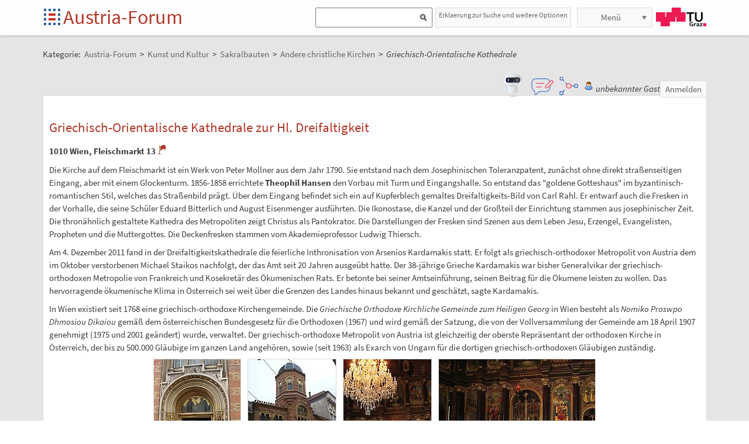

--- FILE ---
content_type: text/html;charset=UTF-8
request_url: https://austria-forum.org/af/Wissenssammlungen/Sakralbauten/Andere%20christliche%20Kirchen/Griechisch-Orientalische%20Kathedrale
body_size: 9823
content:
<!DOCTYPE html>
<!--[if lt IE 7]> <html lang="de" class="no-js lt-ie9 lt-ie8 lt-ie7"> <![endif]-->
<!--[if IE 7]>    <html lang="de" class="no-js lt-ie9 lt-ie8">        <![endif]-->
<!--[if IE 8]>    <html lang="de" class="no-js lt-ie9">               <![endif]-->
<!--[if gt IE 8]><!-->
<html lang="de" class="no-js gt-ie8">
<!--<![endif]-->
<head>
<meta charset="utf-8" />
<meta http-equiv="X-UA-Compatible" content="IE=edge" />
<meta name="viewport" content="width=device-width, initial-scale=1" />
<title>Griechisch-Orientalische Kathedrale | Andere christliche Kirchen | Kunst und Kultur im Austria-Forum</title>
<meta name="author" content="Austria-Forum | https://austria-forum.org/" />
<meta property="og:site_name" content="Austria-Forum" />
		<meta property="og:url" content="https://austria-forum.org/af/Wissenssammlungen/Sakralbauten/Andere%20christliche%20Kirchen/Griechisch-Orientalische%20Kathedrale" />
		<meta property="og:title" content="Griechisch-Orientalische Kathedrale" />
		<meta property="og:description" content="Griechisch-Orientalische Kathedrale | Andere christliche Kirchen | Kunst und Kultur im Austria-Forum" />
		<meta property="og:type" content="article" />
		<meta property="og:image"
			content="https://austria-forum.org/attach/Wissenssammlungen/Sakralbauten/Andere%20christliche%20Kirchen/Griechisch-Orientalische%20Kathedrale/scaled-375x500-Eingang.jpg" />
		<meta property="og:image:width"
			content="375" />
		<meta property="og:image:height"
			content="500" />
		<meta property="og:image"
			content="https://austria-forum.org/attach/Wissenssammlungen/Sakralbauten/Andere%20christliche%20Kirchen/Griechisch-Orientalische%20Kathedrale/scaled-375x500-Fleischmarkt.jpg" />
		<meta property="og:image:width"
			content="375" />
		<meta property="og:image:height"
			content="500" />
		<meta property="og:image"
			content="https://austria-forum.org/attach/Wissenssammlungen/Sakralbauten/Andere%20christliche%20Kirchen/Griechisch-Orientalische%20Kathedrale/scaled-374x500-Ikonostase1.jpg" />
		<meta property="og:image:width"
			content="374" />
		<meta property="og:image:height"
			content="500" />
		<meta property="og:image"
			content="https://austria-forum.org/attach/Wissenssammlungen/Sakralbauten/Andere%20christliche%20Kirchen/Griechisch-Orientalische%20Kathedrale/scaled-500x375-Ikonostase2.jpg" />
		<meta property="og:image:width"
			content="500" />
		<meta property="og:image:height"
			content="375" />
		<meta property="og:image"
			content="https://austria-forum.org/attach/Wissenssammlungen/Sakralbauten/Andere%20christliche%20Kirchen/Griechisch-Orientalische%20Kathedrale/scaled-369x500-Tor.jpg" />
		<meta property="og:image:width"
			content="369" />
		<meta property="og:image:height"
			content="500" />
		<link rel="apple-touch-icon" sizes="180x180"
	href="/images/af/apple-touch-icon.png">
<link rel="icon" type="image/png" sizes="32x32"
	href="/images/af/favicon-32x32.png">
<link rel="icon" type="image/png" sizes="16x16"
	href="/images/af/favicon-16x16.png">
<link rel="manifest" href="/images/af/site.webmanifest">
<link rel="mask-icon" href="/images/af/safari-pinned-tab.svg"
	color="#5bbad5">
<link rel="shortcut icon" href="/images/af/favicon.ico">
<meta name="msapplication-TileColor" content="#ffc40d">
<meta name="msapplication-config" content="/images/af/browserconfig.xml">
<meta name="theme-color" content="#ffffff">
<!--[if lt IE 9]>
    <script src="/scripts/html5shiv-printshiv.min.js"></script>
<![endif]-->

<link rel="canonical" href="https://austria-forum.org/af/Wissenssammlungen/Sakralbauten/Andere%20christliche%20Kirchen/Griechisch-Orientalische%20Kathedrale" />
<link rel="stylesheet"
	href="/templates/default/css/pure.base.grid.0.4.2.css">
<link rel="stylesheet"  type="text/css"
	href="/templates/default/jspwiki.css?v=61" />
<link rel="stylesheet" type="text/css" media="print"
	href="/templates/default/jspwiki_print.css" />

	
<link rel="stylesheet" type="text/css"
	
	href="/templates/default/skins/Smart/skin.css?v=61" />
<link rel="stylesheet"
	href="/templates/default/css/main.css?v=61">

<link rel="stylesheet" href="https://unpkg.com/leaflet@1.9.4/dist/leaflet.css"
     integrity="sha256-p4NxAoJBhIIN+hmNHrzRCf9tD/miZyoHS5obTRR9BMY="
     crossorigin=""/>	

<!-- INCLUDERESOURCES (stylesheet) -->
<!-- INCLUDERESOURCES (inlinecss) -->
<script type="text/javascript"
	src="/scripts/mootools.js"></script>
<script type="text/javascript"
	src="/scripts/jspwiki-common.js?v=61"></script>
<script type="text/javascript"
	src="/scripts/jspwiki-commonstyles.js?v=61"></script>

<script src="https://unpkg.com/leaflet@1.9.4/dist/leaflet.js"
     integrity="sha256-20nQCchB9co0qIjJZRGuk2/Z9VM+kNiyxNV1lvTlZBo="
     crossorigin=""></script>

<!-- INCLUDERESOURCES (script) -->
<meta name="wikiContext"
	content='view' />
<meta name="wikiBaseUrl" content='https://austria-forum.org/' />
<meta name="wikiPageUrl"
	content='https://austria-forum.org/af/Wissenssammlungen/Sakralbauten/Andere%20christliche%20Kirchen/Griechisch-Orientalische%20Kathedrale' />
<meta name="wikiEditUrl" content='/Edit.jsp?page=Wissenssammlungen/Sakralbauten/Andere%20christliche%20Kirchen/Griechisch-Orientalische%20Kathedrale' />
<meta name="wikiJsonUrl"
	content='/JSON-RPC' />
<meta name="wikiPageName" content='Wissenssammlungen/Sakralbauten/Andere christliche Kirchen/Griechisch-Orientalische Kathedrale' />
<meta name="wikiUserName" content='18.118.35.174' />
<meta name="wikiTemplateUrl"
	content='/templates/default/' />
<meta name="wikiApplicationName"
	content='Austria-Forum' />

<script type="text/javascript">
	//<![CDATA[
	/* Async script Loading */
	(function() {
		var lt = document.createElement('script');
		lt.type = 'text/javascript';
		lt.async = true;
		lt.src = '/scripts/dhtmlwindow.js';
		var s = document.getElementsByTagName('script')[0];
		s.parentNode.insertBefore(lt, s);
	})();
	/* Localized javascript strings: LocalizedStrings[] */
	var LocalizedStrings = {
"javascript.searchfield.error":"es ist ein Fehler aufgetreten",
"javascript.sbox.clone.suffix":"-Neu",
"javascript.slimbox.remoteRequest":"Anfrage zur Fernsteuerung {0} von {1}",
"javascript.quick.previous":"Gehe zum vorherigen Abschnitt",
"javascript.filter.all":"(Alle)",
"javascript.group.validName":"Bitte einen gültigen Namen für die neue Gruppe angeben!",
"javascript.slimbox.next":"Nächstes &raquo;",
"javascript.searchfield.extend":"erweiterte Suche nach '{0}'",
"javascript.slimbox.previous":"&laquo; Vorheriges",
"javascript.searchfield.error.ext":"es ist ein Fehler aufgetreten: {0}",
"javascript.quick.bottom":"Gehe zum Seitenende",
"javascript.searchfield.input.title.ext":"Geben Sie einen Suchbegriff ein (mindestens {0} Buchstaben)",
"javascript.favs.show":"Favoriten einblenden",
"javascript.quick.top":"Gehe zum Seitenanfang",
"javascript.slimbox.close":"Schließen &#215;",
"javascript.prefs.areyousure":"Wenn du nicht auf 'Benutzereinstellungen speichern' klickst, werden deine Einstellungen verworfen. Bist du sicher, dass diese Seite verlassen werden soll?",
"javascript.edit.findandreplace.nomatch":"Keine Treffer gefunden!",
"javascript.tip.default.title":"Weitere...",
"javascript.collapse":"Zuklappen",
"javascript.slimbox.error":"<h2>Fehler</h2>Es gab ein Problem mit deiner Anfrage.<br />Bitte versuche es erneut!",
"javascript.sort.ascending":"Aufsteigende Sortierung. Klicke, um die Sortierung umzukehren.",
"javascript.sectionediting.label":"Vorhandene Abschnitte",
"javascript.searchfield.noresult":"keine Ergebnisse",
"javascript.edit.areyousure":"Wenn du nicht speicherst, werden deine Änderungen verloren gehen. Bist du sicher, dass du die Seite verlassen willst?",
"javascript.edit.toolbar.makeSelection":"Bitte treffe zuerst eine Auswahl.",
"javascript.quick.next":"Gehe zum nächsten Abschnitt",
"javascript.category.title":"Klicken, um Kategorie [{0}] anzuzeigen...",
"javascript.slimbox.info":"Bild {0} von {1}",
"javascript.slimbox.directLink":"Direkter Link zum Ziel",
"javascript.searchfield.input.title":"Geben Sie einen Suchbegriff ein",
"javascript.quick.edit.title":"Abschnitt '{0}' bearbeiten...",
"javascript.favs.hide":"Favoriten ausblenden",
"javascript.sort.click":"Sortieren",
"javascript.edit.startOfPage":"(Seitenanfang)",
"javascript.quick.edit":"[Abschnitt bearbeiten]",
"javascript.edit.resize":"Ziehen, um die Größe des Textfeldes zu ändern",
"javascript.edit.allsections":"(Alle)",
"javascript.sort.descending":"Absteigende Sortierung. Klicke, um die Sortierung umzukehren.",
"javascript.expand":"Aufklappen",
"javascript.slimbox.close.title":"Schließen [Esc]",
"javascript.searchfield.more":"weitere Ergebnisse"
};

/* INCLUDERESOURCES (jsfunction) */

	//]]>
</script>

<link rel="search" href="/af/FindPage"
	title='Suche im Austria-Forum' />
<link rel="help" href="/af/Hilfe"
	title="Hilfe beim Editieren" />
<link rel="start"
	href="/af/Austria-Forum"
	title="Startseite" />

<link rel="alternate" type="application/rss+xml" title="RSS wiki feed for the entire site" href="https://austria-forum.org/rss.rdf" />
<link rel="alternate" type="application/rss+xml" title="RSS wiki feed for page Austria-Forum: Wissenssammlungen/Sakralbauten/Andere christliche Kirchen/Griechisch-Orientalische Kathedrale" href="https://austria-forum.org/rss.jsp?page=Wissenssammlungen%2FSakralbauten%2FAndere+christliche+Kirchen%2FGriechisch-Orientalische+Kathedrale&amp;mode=wiki" />
</head>
<body class="view" itemscope itemtype="http://schema.org/WebPage">
	<!-- Global site tag (gtag.js) - Google Analytics -->
<script async src="https://www.googletagmanager.com/gtag/js?id=UA-10848821-1"></script>
<script>
	window.dataLayer = window.dataLayer || [];
	function gtag(){dataLayer.push(arguments);}
	gtag('js', new Date());

	gtag('config', 'UA-10848821-1');
</script>
<a class="skiplink" href="#skip-content">zum Inhalt</a>
		<a class="skiplink" href="#skip-search">zur Suche</a>
		<script>
        function loadIframe() {
            var iframe = document.getElementById('myIframe');
            var parentUrl = window.location.href;
            
            if (parentUrl.includes('www.')) {
                iframe.src = 'https://www.austria-forum.org/AF-Feedback/';
            } else {
                iframe.src = 'https://austria-forum.org/AF-Feedback/';
            }
        }
    </script>




<form class="feedback-form" id="feedback-form">
	<fieldset>
		<div>Wir freuen uns über jede Rückmeldung. Ihre Botschaft geht <b>vollkommen anonym</b> nur an das <a href="/af/AEIOU/Administrator_Team" target="_blank">Administrator Team</a>. Danke fürs Mitmachen, das zur Verbesserung des Systems oder der Inhalte beitragen kann. <b style="color:red">ACHTUNG:</b> <b>Wir können an Sie nur eine Antwort senden, wenn Sie ihre Mail Adresse mitschicken, die wir sonst nicht kennen!</b></div>
 <iframe src="" height="340" width="450" id="feedbackframe" name="feedbackframe" ></iframe>     
    

		<button type="button" class="feedback-cancel-button"
				onclick="cancel_feedback()">
			Abbrechen</button>
	</fieldset>
</form>

<button class="feedback-side-button" id="feedback-side-button" onclick="show_feedback_form()" style="display:none;">Feedback</button>

<script>
	function show_feedback_form() {
		document.getElementById('feedback-side-button').style.visibility = 'hidden';
		document.getElementById('feedback-form').style.display = 'block';
		//document.getElementById('feedback-textarea').focus();
        var iframe = document.getElementById('feedbackframe');
		var parentUrl = window.location.href;
            
            if (parentUrl.includes('www.')) {
                iframe.src = 'https://www.austria-forum.org/AF-Feedback/';
            } else {
                iframe.src = 'https://austria-forum.org/AF-Feedback/';
            }
        var originalSrc = iframe.src;
        iframe.src = originalSrc;
                                                                                             
	}

	





	function cancel_feedback() {
		document.getElementById('feedback-side-button').style.visibility = 'visible';
		document.getElementById('feedback-form').style.display = 'none';
		//document.getElementById("feedback-textarea").value = '';
	}

function sanitize(string) {
  const map = {
      '&': '&amp;',
      '<': '&lt;',
      '>': '&gt;',
      '"': '&quot;',
      "'": '&#x27;',
      "/": '&#x2F;',
  };
  const reg = /[&<>"'/]/ig;
  return string.replace(reg, (match)=>(map[match]));
}
</script>



<div id="wikibody">
		<header>
			<div class="header fixed-top" id="header">
				<div class="container">
	<div class="pure-g-r">
		<div class="pure-u-2-5">
			<div class="logo" itemprop="author" itemscope
				itemtype="http://schema.org/Organization">
				<meta itemprop="name"
					content="Austria-Forum" />
				<meta itemprop="description"
					content="Austria-Forum - das Wissensnetz aus Österreich" />
				<meta itemprop="logo"
					content="https://austria-forum.org/images/austria-forum.png" />
				<meta itemprop="url"
					content="https://austria-forum.org/" />
				<meta itemprop="email"
					content="office@austria-forum.org" />
				<div class="applicationlogo">
					<a id="logo-button" href="https://austria-forum.org/"
						title="zur Startseite des Austria-Forums">Startseite</a>
				</div>
				<div class="pagename">
					<a href="https://austria-forum.org/"
						title="zur Startseite des Austria-Forums">Austria-Forum</a>
				</div>
			</div>
		</div>
		<div class="pure-u-3-5">
			<div class="pure-g-r">
				<div class="pure-u-2-3">
                <div class="search h-block" style="display: flex;  float:right; margin-right:0 !important">
                
                
                    <div class="sinput" style="position: relative; float: left; margin: 0; max-width: 90%; float: right;"  >
						<form onsubmit="return Search(event)">
						<input type="text" name="query" id="txtquery2" value="" onblur="this.value=this.value.stripScripts();" style="height:28px">
                    	<input id="searchSubmit2" type="submit" value="" onclick="Search()">
						</form>
                    <script type="text/javascript">
                    	function Search(e) {
  							e.preventDefault();
                        		var query = document.getElementById("txtquery2").value;
                      
                        	location.replace(window.location.origin + '/Search.jsp?category=Austria-Forum&sname=name%2Csuchbegriff&query=&useShortcuts=y&useSynonyms=n&doFuzzy=y&minResults=15#'+query+':0');
                        	
                        if(location.hash)
                        	location.reload();

							return true;
                        }
                   		 function setSearchType(sType) {

        					document.getElementById("searchType").value = sType;
    					}
						
						function closeMap() {
    document.getElementById('map-container').style.display = 'none';

    if (map) {
        map.remove();
    }
}
						
                    </script>
					
					<script>
var input = document.getElementById("txtquery2");
input.addEventListener("keypress", function(event) {
  if (event.key === "Enter") {
    event.preventDefault();
    document.getElementById("searchSubmit2").click();
  }
});
</script>
					
			</div>
                <div style=" margin-right: 5px;" >
                 <a class="h-nav h-block" href="https://austria-forum.org/af/Hilfe/Suchhilfe" style="padding: 1px 5px 1px 5px; color:#666; width:auto !important; font-size:12px; height:30px">Erklaerung zur Suche und weitere Optionen</a>
                </div>
                
					</div>
				</div>
				<div class="pure-u-1-3">
					<div class="h-menu">
						<div class="h-menu-m">
							<ul class="pageactions">
								<li class="h-nav h-block" id="morebutton"><a href="#"
									class="action more">Menü</a></li>
							</ul>
						</div>
						<div class="h-menu-t">
							<a
								title="operated by TU Graz"
								href="https://www.tugraz.at"
								rel="nofollow noopener" target="_blank" class="hidden soc-icon tug">TU Graz</a>
						</div>
					</div>
				</div>
			</div>
		</div>
	</div>
</div>
<div class="navtop container offscreen" id="navtop-cont">
		<nav>
			<div id="navtop-heading" class="navtop-head">Kategorien</div>
			<ul><li><a class="pure-button" href="/af/AEIOU/Bundesl%C3%A4nder-Lexika">Bundesländer</a>
</li><li><a class="pure-button" href="/af/Themenverzeichnisse">Suchhilfe</a>
</li><li><a class="pure-button" href="/af/Biographien">Biographien</a>
</li><li><a class="pure-button" href="https://austria-forum.org/web-books" target="_blank" rel="noopener">Web-Books</a>
</li><li><a class="pure-button" href="/af/AEIOU/NID">NID</a>
</li><li><a class="pure-button" href="/af/AEIOU">AEIOU</a>
</li><li><a class="pure-button" href="/af/AustriaWiki">AustriaWiki</a>
</li><li><a class="pure-button" href="/af/Wissenssammlungen/Essays">Essays</a>
</li><li><a class="pure-button" href="/af/Natur">Natur</a>
</li><li><a class="pure-button" href="/af/Kunst_und_Kultur">Kunst und Kultur</a>
</li><li><a class="pure-button" href="/af/Videos">Videos</a>
</li><li><a class="pure-button" href="/af/Bilder_und_Videos">Bilder</a>
</li><li><a class="pure-button" href="/af/Europa_und_die_Europ%C3%A4ische_Union">Europa</a>
</li><li><a class="pure-button" href="/af/Wissenschaft_und_Wirtschaft">Wissenschaft</a>
</li><li><a class="pure-button" href="/af/Unternehmen">Unternehmen</a>
</li><li><a class="pure-button" href="/af/Allgemeinwissen">Allgemeinwissen</a>
</li><li><a class="pure-button" href="/af/Geography">Geography</a>
</li><li><a class="pure-button" href="/af/Community">Community</a>
</li></ul><button class="navtop-button pure-button" id="navtop-button"></button>
		</nav>
	</div>

			<div id="map-container" style="display:none;">
<div id="map" style="width: 800px; height: 600px;"></div><br>
<button class="button-45" onclick="closeMap();">Schließen</button>
</div>	

</div>
			<script>
        function loadIframe() {
            var iframe = document.getElementById('apicframe');
            var parentUrl = window.location.href;
            
            if (parentUrl.includes('www.')) {
                iframe.src = 'https://www.austria-forum.org/apic/';
            } else {
                iframe.src = 'https://austria-forum.org/apic/';
            }
        }
    </script>




<div class="apic-view" id="apic-view" name="apic-view" style="display: none;">
	<iframe src="" height="700" width="900" id="apicframe" name="apicframe"></iframe>
	<br>
	<center>
		<button type="button" class="button-45" onclick="cancel_apic()">Schließen</button>
	</center>
</div>
<script>


function show_apic_view() {
	var view = document.getElementById('apic-view');
	if (view) {
		view.style.display = 'block';
		view.focus();
	}

	var iframe = document.getElementById('apicframe');
	if (!iframe) {
		return;
	}

	var parentUrl = window.location.href;
	if (parentUrl.includes('www.')) {
		iframe.src = 'https://www.austria-forum.org/apic/';
	} else {
		iframe.src = 'https://austria-forum.org/apic/';
	}
}

function cancel_apic() {
	var view = document.getElementById('apic-view');
	if (view) {
		view.style.display = 'none';
	}
}


</script>



</header>
		<main id="content" class="content">
		



		
		
		
		<div class="container" style="margin-top: 60px">
			<nav
 class="breadcrumb"
>
<div itemprop="breadcrumb" itemscope itemtype="http://schema.org/BreadcrumbList">
Kategorie: 
<div class="mirco-container" itemprop="itemListElement" itemscope itemtype="http://schema.org/ListItem">
<a class="wikipage" href="https://austria-forum.org/" itemprop="item" title="zur Startseite des Austria-Forums"><span itemprop="name"> Austria-Forum</span></a><meta itemprop="position" content="1" /></div>
 &gt; 
<div class="mirco-container" itemprop="itemListElement" itemscope itemtype="http://schema.org/ListItem">
<a class="wikipage" href="/af/Kunst_und_Kultur" itemprop="item" title="zur Kategorie Kunst und Kultur"><span itemprop="name">Kunst und Kultur</span></a>
<meta itemprop="position" content="2" /></div>
 &gt; 
<div class="mirco-container" itemprop="itemListElement" itemscope itemtype="http://schema.org/ListItem">
<a class="wikipage" href="/af/Wissenssammlungen/Sakralbauten" itemprop="item" title="zur Kategorie Sakralbauten"><span itemprop="name">Sakralbauten</span></a>
<meta itemprop="position" content="3" /></div>
 &gt; 
<div class="mirco-container" itemprop="itemListElement" itemscope itemtype="http://schema.org/ListItem">
<a class="wikipage" href="/af/Wissenssammlungen/Sakralbauten/Andere%20christliche%20Kirchen" itemprop="item" title="zur Kategorie Andere christliche Kirchen"><span itemprop="name">Andere christliche Kirchen</span></a>
<meta itemprop="position" content="4" /></div>
</div>
 &gt; 
<span class="micro-title" itemprop="name"
>Griechisch-Orientalische Kathedrale</span>
</nav>
<div class="user">
				<style>
	.user {
		overflow: visible;
	}

	.userbox {
		display: flex;
		flex-wrap: wrap;
		gap: 0.5rem;
		align-items: center;
		overflow: visible;
		position: relative;
		z-index: 2;
	}

	.assistant-icons {
		display: flex;
		gap: 0.5rem;
		align-items: center;
		transform: translateY(-5px);
	}

	.assistant-icon {
		width: 48px;
		height: 48px;
		cursor: pointer;
		display: flex;
		align-items: center;
		justify-content: center;
		position: relative;
		z-index: 3;
	}

	.assistant-icon.frageki-icon {
		width: 58px;
		height: 58px;
		transform: translateY(-3px);
	}

	.assistant-icon.feedback-icon {
		width: 43px;
		height: 43px;
	}

	.assistant-icon.info-agent-icon {
		width: 43px;
		height: 43px;
	}

	.assistant-lottie {
		width: 100%;
		height: 100%;
	}
</style>
<div class="userbox">
	<div class="assistant-icons">
		<div id="frageki-icon" class="assistant-icon frageki-icon"
			data-animation="/scripts/AnimaBot.json"
			title="Hier kann man mit KI alles im Austria-Forum und NID wie mit einem Chatbot suchen">
			<div id="frageki-lottie" class="assistant-lottie"></div>
		</div>
		<div id="feedback-icon" class="assistant-icon feedback-icon"
			data-animation="/scripts/Feedback.json"
			title="Ihre Meinung ist uns wichtig – senden Sie uns Feedback oder Vorschläge">
			<div id="feedback-lottie" class="assistant-lottie"></div>
		</div>
		<div id="info-agent-anchor" class="assistant-icon info-agent-icon"
			title="AF Info-Agent"></div>
	</div>
	<span class="username anonymous">unbekannter Gast</span>
	<a
					href="/Login.jsp?redirect=Wissenssammlungen%2FSakralbauten%2FAndere+christliche+Kirchen%2FGriechisch-Orientalische+Kathedrale"
					class="action login" rel="nofollow"
					title="Anmelden oder als neuer Benutzer registrieren">Anmelden</a>
			</div></div>
			<div class="clearbox"></div>
		</div>
		


		
    <div id="page"
			class="container full-plus context-view">
			<div id="hiddenmorepopup">
	<ul id="morepopup">
		<li class='separator'></li>
				<li><a class="action rawpage wikipage"
							href="/af/Wissenssammlungen/Sakralbauten/Andere%20christliche%20Kirchen/Griechisch-Orientalische%20Kathedrale?skin=raw"
							rel="nofollow"
							title="Seitenquelltext anzeigen">Seitenquelltext anzeigen</a>
					</li>
			<li class='separator'></li>
				<li>
					<div id='moremenu'>
						<p><ul><li><a class="action" href="/af/Hilfe">Hilfe</a>
</li><li><a class="action" href="/af/RecentChanges">Letzte Änderungen</a>
</li></ul>

</p></div>
				</li>
			</ul>
</div>

<div class="tabmenu"><a class="activetab" id="menu-pagecontent" accesskey="v" >Anzeigen</a></div>
<div class="tabs"><div id="pagecontent" >
<!-- INCLUDERESOURCES (slideshownavigation) -->
<div lang="de" xml:lang="de">
	<article>
		<div class="skipcontainer offscreen noprint">
			<a id="skip-content"></a>
		</div>
		<h1 id="section-Wissenssammlungen_2FSakralbauten_2FAndere+christliche+Kirchen_2FGriechisch-Orientalische+Kathedrale-GriechischOrientalischeKathedralezurHl.Dreifaltigkeit">Griechisch-Orientalische Kathedrale zur Hl. Dreifaltigkeit<a class="hashlink" href="#section-Wissenssammlungen_2FSakralbauten_2FAndere+christliche+Kirchen_2FGriechisch-Orientalische+Kathedrale-GriechischOrientalischeKathedralezurHl.Dreifaltigkeit">#</a></h1>
<b>1010 Wien, Fleischmarkt 13</b><span>
<a href="javascript:GMap.load(callback1477479972);" class="map" title="Zeige '1010 Wien, Fleischmarkt' auf einer Karte"><span class="offscreen">1010 Wien, Fleischmarkt</span></a>
<script type="text/javascript">
//<![CDATA[
var id1477479972="GMap_1477479972";
var location1477479972=["1010 Wien, Fleischmarkt"];
var title1477479972=["1010 Wien, Fleischmarkt"];
var popupsrc1477479972=[];
var marker1477479972="";
var callback1477479972 = function(){
popupGmap(location1477479972, title1477479972, popupsrc1477479972, marker1477479972, 15, 800, 600, "yes","ROADMAP");
}

//]]>
</script>
</span>
<p>Die Kirche auf dem Fleischmarkt ist ein Werk von Peter Mollner aus dem Jahr 1790. Sie entstand nach dem Josephinischen Toleranzpatent, zunächst ohne direkt straßenseitigen Eingang, aber mit einem Glockenturm. 1856-1858 errichtete <b>Theophil Hansen</b> den Vorbau mit Turm und Eingangshalle. So entstand das &quot;goldene Gotteshaus&quot; im byzantinisch-romantischen Stil, welches das Straßenbild prägt. Über dem Eingang befindet sich ein auf Kupferblech gemaltes Dreifaltigkeits-Bild von Carl Rahl. Er entwarf auch die Fresken in der Vorhalle, die seine Schüler Eduard Bitterlich und August Eisenmenger ausführten. Die Ikonostase, die Kanzel und der Großteil der Einrichtung stammen aus josephinischer Zeit. Die thronähnlich gestaltete Kathedra des Metropoliten zeigt Christus als Pantokrator. Die Darstellungen der Fresken sind Szenen aus dem Leben Jesu, Erzengel, Evangelisten, Propheten und die Muttergottes. Die Deckenfresken stammen vom Akademieprofessor Ludwig Thiersch.
</p>
<p>Am 4. Dezember 2011 fand in der Dreifaltigkeitskathedrale die feierliche Inthronisation von Arsenios Kardamakis statt. Er folgt  als griechisch-orthodoxer Metropolit von Austria dem im Oktober verstorbenen Michael Staikos nachfolgt, der das Amt seit 20 Jahren ausgeübt hatte. Der 38-jährige Grieche Kardamakis war bisher Generalvikar der griechisch-orthodoxen Metropolie von Frankreich und Kosekretär des Ökumenischen Rats. Er betonte bei seiner Amtseinführung, seinen Beitrag für die Ökumene leisten zu wollen. Das hervorragende ökumenische Klima in Österreich sei weit über die Grenzen des Landes hinaus bekannt und geschätzt, sagte Kardamakis.
</p>
<p>In Wien existiert seit 1768 eine griechisch-orthodoxe Kirchengemeinde. Die <i>Griechische Orthodoxe Kirchliche Gemeinde zum Heiligen Georg</i> in Wien besteht als <i>Nomiko Proswpo Dhmosiou Dikaiou</i> gemäß dem österreichischen Bundesgesetz für die Orthodoxen  (1967) und wird gemäß der Satzung, die von der Vollversammlung der Gemeinde am 18 April 1907 genehmigt (1975 und 2001 geändert) wurde, verwaltet. Der griechisch-orthodoxe Metropolit von Austria ist gleichzeitig der oberste Repräsentant der orthodoxen Kirche in Österreich, der bis zu 500.000 Gläubige im ganzen Land angehören, sowie (seit 1963) als Exarch von Ungarn für die dortigen griechisch-orthodoxen Gläubigen zuständig.
</p>
<p />
<p />
<div class="center">
<div class="image_block">
<div class="image_cont" style="width:148px;"><a class="zoomImage" rel="lightbox[wikipage] img" href="/attach/Wissenssammlungen/Sakralbauten/Andere%20christliche%20Kirchen/Griechisch-Orientalische%20Kathedrale/Tor.jpg"><img src="/attach/Wissenssammlungen/Sakralbauten/Andere%20christliche%20Kirchen/Griechisch-Orientalische%20Kathedrale/scaled-148x200-Tor.jpg" height="200" width="148" alt="Torbogen" title="Torbogen" /></a><div class="image_caption">Torbogen<br />Foto: © P. Diem</div>
</div>
</div>

<div class="image_block">
<div class="image_cont" style="width:150px;"><a class="zoomImage" rel="lightbox[wikipage] img" href="/attach/Wissenssammlungen/Sakralbauten/Andere%20christliche%20Kirchen/Griechisch-Orientalische%20Kathedrale/Fleischmarkt.jpg"><img src="/attach/Wissenssammlungen/Sakralbauten/Andere%20christliche%20Kirchen/Griechisch-Orientalische%20Kathedrale/scaled-150x200-Fleischmarkt.jpg" height="200" width="150" alt="Fassade" title="Fassade" /></a><div class="image_caption">Fassade<br />Foto: © P. Diem</div>
</div>
</div>

<div class="image_block">
<div class="image_cont" style="width:150px;"><a class="zoomImage" rel="lightbox[wikipage] img" href="/attach/Wissenssammlungen/Sakralbauten/Andere%20christliche%20Kirchen/Griechisch-Orientalische%20Kathedrale/Ikonostase1.jpg"><img src="/attach/Wissenssammlungen/Sakralbauten/Andere%20christliche%20Kirchen/Griechisch-Orientalische%20Kathedrale/scaled-150x200-Ikonostase1.jpg" height="200" width="150" alt="Ikonostase" title="Ikonostase" /></a><div class="image_caption">Ikonostase<br />Foto: © P. Diem</div>
</div>
</div>

<div class="image_block">
<div class="image_cont" style="width:267px;"><a class="zoomImage" rel="lightbox[wikipage] img" href="/attach/Wissenssammlungen/Sakralbauten/Andere%20christliche%20Kirchen/Griechisch-Orientalische%20Kathedrale/Ikonostase2.jpg"><img src="/attach/Wissenssammlungen/Sakralbauten/Andere%20christliche%20Kirchen/Griechisch-Orientalische%20Kathedrale/scaled-267x200-Ikonostase2.jpg" height="200" width="267" alt="Ikonostase" title="Ikonostase" /></a><div class="image_caption">Ikonostase<br />Foto: © P. Diem</div>
</div>
</div>

</div>
 
<p>Näheres zur Orthodoxie:
</p>
<p />
<ul><li><a class="external" href="http://www.pro-oriente.at" target="_blank" rel="noopener">Pro Oriente</a>
</li><li><a class="external" href="http://www.oekumene.at" target="_blank" rel="noopener">Ökumenischer Rat der Kirchen in Österreich</a>
</li><li><a class="external" href="http://www.patriarchate.org" target="_blank" rel="noopener">Patriarchat von Konstantinopel</a>
</li><li><a class="external" href="http://www.orthodoxes-forum.de" target="_blank" rel="noopener">Orthodoxes Forum</a>
</li><li><a class="external" href="http://orthodoxekirche.at" target="_blank" rel="noopener">Orthodoxe Kirche in Österreich</a>
</li><li><a class="external" href="http://www.kokid.de/links/links.htm" target="_blank" rel="noopener">Kommission der orthodoxen Kirchen in Deutschland</a>
</li></ul><p />
<div class="small">
Redaktion: <a class="wikipage" href="/af/User/Diem%20Peter">P. Diem</a>
</div>
<p />
<p />
<p />
<p>   
</p>
<p />
<p />
<hr />
<div class="image_block">
<div class="image_cont"><img src="https://austria-forum.org/images/sim-link.png" height="16" alt="Bild 'sim-link'" /><div class="image_caption"></div>
</div>
</div>

<b>Austria-Forum Beiträge in ähnlichen Gebieten</b> 
<ul class="arrows"><li><a class="wikipage" href="/af/Wissenssammlungen/ABC_zur_Volkskunde_%C3%96sterreichs/Wasserweihe%2C_orthodoxe">https://austria-forum.org/af/Wissenssammlungen/ABC_zur_Volkskunde_Österreichs/Wasserweihe%2C_orthodoxe</a>
</li><li><a class="wikipage" href="/af/Wissenssammlungen/Sakralbauten/Andere%20christliche%20Kirchen/Russisch-Orthod.%20Kathedrale%20St.%20Nikolaus">https://austria-forum.org/af/Wissenssammlungen/Sakralbauten/Andere+christliche+Kirchen/Russisch-Orthod.+Kathedrale+St.+Nikolaus</a>
</li></ul><p /></article>
	</div>
<div class="clearbox"></div>
</div>
<div class="clearbox"></div>
</div>
</div>
		<div class="clearbox"></div>
		</main>
		<footer class="footer" id="footer">
			<div class="container">
	<div class="footer-page phone-hidden">
			<div class="pure-g-r">
				<div class="pure-u-1-5">
					<div class="footer-heading">Metadaten</div>
				</div>
				<div class="pure-u-4-5">
					<div class="footer-content">
						<div class="footer-meta">
							<ul>
								<li><span class="meta-key">Seite</span> <span
									class="meta-value"> Wissenssammlungen/Sakralbauten/Andere%20christliche%20Kirchen/Griechisch-Orientalische%20Kathedrale</span> <li><span class="meta-key">Erstellt</span> <span
												class="meta-value"> Sonntag, 5. Juni 2011, 16:15, <a class="wikipage" href="/af/User/Wolf%20Helga%20Maria">Wolf Helga Maria</a></span></li>
											<li><span class="meta-key">Geändert</span> <span
												class="meta-value"> Dienstag, 1. Oktober 2024, 14:47, <a class="wikipage" href="/af/User/Wolf%20Helga%20Maria">Wolf Helga Maria</a></span></li>
											<li><span class="meta-key">Url</span> <span
												class="meta-value"> <a href="https://austria-forum.org/af/Wissenssammlungen/Sakralbauten/Andere%20christliche%20Kirchen/Griechisch-Orientalische%20Kathedrale">https://austria-forum.org/af/Wissenssammlungen/Sakralbauten/Andere christliche Kirchen/Griechisch-Orientalische Kathedrale</a>
											</span></li>
										<li><span class="meta-key">Objekte</span> <span
									class="meta-value"> 80620 Objekte in dieser
										Kategorie
								</span></li>
								</ul>
						</div>
					</div>
				</div>
			</div>
		</div>
	<div class="footer-page hl phone-hidden">
		<div class="footer-heading">Highlights</div>
		<aside>
<div id='hl16285562' class='hl-cont hl-line newer'></div>
<script type='text/javascript'>

//<![CDATA[
Wiki.addStartupCall(function(){new HighLights().init('hl16285562',15,23,1,220,140,true,true,true,'');});
//]]>

</script>
</aside></div>
	<div class="footer-page">
		<div class="soc-icons">
			<ul>
				<li><a title="Austria-Forum bei Facebook"
					class="hidden soc-icon fb" target="_blank" rel="nofollow noopener"
					href="https://facebook.com/AustriaForum">Austria-Forum bei
						Facebook</a></li>
				<li><a title="Austria-Forum bei Twitter"
					class="hidden soc-icon tw" target="_blank" rel="nofollow noopener"
					href="https://twitter.com/AustriaForum">Austria-Forum bei
						Twitter</a></li>
				<li><a title="RSS-Feed für das Austria-Forum"
					class="hidden soc-icon rss" target="_blank" rel="nofollow noopener"
					href="/rss.rdf">RSS-Feed für das
						Austria-Forum</a></li>
</ul>
			<div class="operator">
				<span class="impress"><a class="wikipage" href="/af/Infos_zum_AF/Datenschutzerklaerung" accesskey="" title="">Datenschutz</a></span>
				<span class="impress"><a class="wikipage" href="/af/Infos_zum_AF/Impressum" accesskey="" title="">Impressum</a></span>
				</div>
		</div>
	</div>
</div>
</footer>
	</div>
	<script type="text/javascript">
		window.afLottiePath = "/scripts/lottie.min.js";
	</script>
	<script type="text/javascript" src="/scripts/lottie.min.js"></script>
	<script type="text/javascript" src="/scripts/frageki-icon.js"></script>
	<script type="text/javascript" src="/scripts/feedback-icon.js"></script>
	<script type="text/javascript" src="/scripts/info-agent.js"></script> 
</body>
</html>
